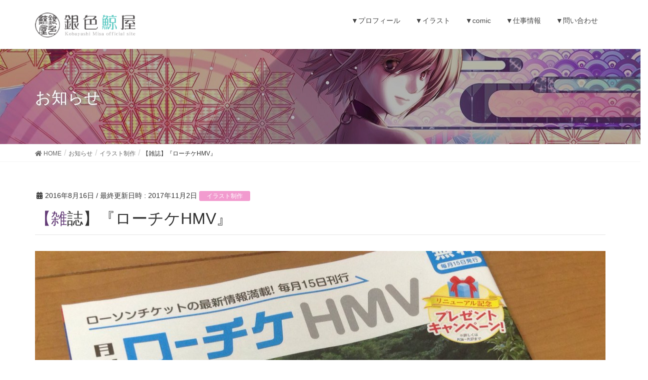

--- FILE ---
content_type: text/html; charset=UTF-8
request_url: http://argent-whale.com/%E3%80%90%E9%9B%91%E8%AA%8C%E3%80%91%E3%80%8E%E3%83%AD%E3%83%BC%E3%83%81%E3%82%B1hmv%E3%80%8F/
body_size: 28054
content:
<!DOCTYPE html>
<html lang="ja">
<head>
<meta charset="utf-8">
<meta http-equiv="X-UA-Compatible" content="IE=edge">
<meta name="viewport" content="width=device-width, initial-scale=1">
<title>【雑誌】『ローチケHMV』 | 銀色鯨屋</title>
<link rel='dns-prefetch' href='//s.w.org' />
<link rel="alternate" type="application/rss+xml" title="銀色鯨屋 &raquo; フィード" href="http://argent-whale.com/feed/" />
<link rel="alternate" type="application/rss+xml" title="銀色鯨屋 &raquo; コメントフィード" href="http://argent-whale.com/comments/feed/" />
<meta name="description" content="イラスト制作" />		<script type="text/javascript">
			window._wpemojiSettings = {"baseUrl":"https:\/\/s.w.org\/images\/core\/emoji\/13.0.0\/72x72\/","ext":".png","svgUrl":"https:\/\/s.w.org\/images\/core\/emoji\/13.0.0\/svg\/","svgExt":".svg","source":{"concatemoji":"http:\/\/argent-whale.com\/wp1\/wp-includes\/js\/wp-emoji-release.min.js?ver=5.5.17"}};
			!function(e,a,t){var n,r,o,i=a.createElement("canvas"),p=i.getContext&&i.getContext("2d");function s(e,t){var a=String.fromCharCode;p.clearRect(0,0,i.width,i.height),p.fillText(a.apply(this,e),0,0);e=i.toDataURL();return p.clearRect(0,0,i.width,i.height),p.fillText(a.apply(this,t),0,0),e===i.toDataURL()}function c(e){var t=a.createElement("script");t.src=e,t.defer=t.type="text/javascript",a.getElementsByTagName("head")[0].appendChild(t)}for(o=Array("flag","emoji"),t.supports={everything:!0,everythingExceptFlag:!0},r=0;r<o.length;r++)t.supports[o[r]]=function(e){if(!p||!p.fillText)return!1;switch(p.textBaseline="top",p.font="600 32px Arial",e){case"flag":return s([127987,65039,8205,9895,65039],[127987,65039,8203,9895,65039])?!1:!s([55356,56826,55356,56819],[55356,56826,8203,55356,56819])&&!s([55356,57332,56128,56423,56128,56418,56128,56421,56128,56430,56128,56423,56128,56447],[55356,57332,8203,56128,56423,8203,56128,56418,8203,56128,56421,8203,56128,56430,8203,56128,56423,8203,56128,56447]);case"emoji":return!s([55357,56424,8205,55356,57212],[55357,56424,8203,55356,57212])}return!1}(o[r]),t.supports.everything=t.supports.everything&&t.supports[o[r]],"flag"!==o[r]&&(t.supports.everythingExceptFlag=t.supports.everythingExceptFlag&&t.supports[o[r]]);t.supports.everythingExceptFlag=t.supports.everythingExceptFlag&&!t.supports.flag,t.DOMReady=!1,t.readyCallback=function(){t.DOMReady=!0},t.supports.everything||(n=function(){t.readyCallback()},a.addEventListener?(a.addEventListener("DOMContentLoaded",n,!1),e.addEventListener("load",n,!1)):(e.attachEvent("onload",n),a.attachEvent("onreadystatechange",function(){"complete"===a.readyState&&t.readyCallback()})),(n=t.source||{}).concatemoji?c(n.concatemoji):n.wpemoji&&n.twemoji&&(c(n.twemoji),c(n.wpemoji)))}(window,document,window._wpemojiSettings);
		</script>
		<style type="text/css">
img.wp-smiley,
img.emoji {
	display: inline !important;
	border: none !important;
	box-shadow: none !important;
	height: 1em !important;
	width: 1em !important;
	margin: 0 .07em !important;
	vertical-align: -0.1em !important;
	background: none !important;
	padding: 0 !important;
}
</style>
	<link rel='stylesheet' id='vkExUnit_common_style-css'  href='http://argent-whale.com/wp1/wp-content/plugins/vk-all-in-one-expansion-unit/assets/css/vkExUnit_style.css?ver=9.32.0.0' type='text/css' media='all' />
<style id='vkExUnit_common_style-inline-css' type='text/css'>
:root {--ver_page_top_button_url:url(http://argent-whale.com/wp1/wp-content/plugins/vk-all-in-one-expansion-unit/assets/images/to-top-btn-icon.svg);}@font-face {font-weight: normal;font-style: normal;font-family: "vk_sns";src: url("http://argent-whale.com/wp1/wp-content/plugins/vk-all-in-one-expansion-unit/inc/sns/icons/fonts/vk_sns.eot?-bq20cj");src: url("http://argent-whale.com/wp1/wp-content/plugins/vk-all-in-one-expansion-unit/inc/sns/icons/fonts/vk_sns.eot?#iefix-bq20cj") format("embedded-opentype"),url("http://argent-whale.com/wp1/wp-content/plugins/vk-all-in-one-expansion-unit/inc/sns/icons/fonts/vk_sns.woff?-bq20cj") format("woff"),url("http://argent-whale.com/wp1/wp-content/plugins/vk-all-in-one-expansion-unit/inc/sns/icons/fonts/vk_sns.ttf?-bq20cj") format("truetype"),url("http://argent-whale.com/wp1/wp-content/plugins/vk-all-in-one-expansion-unit/inc/sns/icons/fonts/vk_sns.svg?-bq20cj#vk_sns") format("svg");}
</style>
<link rel='stylesheet' id='wp-block-library-css'  href='http://argent-whale.com/wp1/wp-includes/css/dist/block-library/style.min.css?ver=5.5.17' type='text/css' media='all' />
<link rel='stylesheet' id='contact-form-7-css'  href='http://argent-whale.com/wp1/wp-content/plugins/contact-form-7/includes/css/styles.css?ver=5.2.2' type='text/css' media='all' />
<link rel='stylesheet' id='foobox-free-min-css'  href='http://argent-whale.com/wp1/wp-content/plugins/foobox-image-lightbox/free/css/foobox.free.min.css?ver=2.7.11' type='text/css' media='all' />
<link rel='stylesheet' id='lightning-design-style-css'  href='http://argent-whale.com/wp1/wp-content/themes/lightning/design-skin/origin/css/style.css?ver=12.1.2' type='text/css' media='all' />
<style id='lightning-design-style-inline-css' type='text/css'>
/* ltg common custom */:root {--vk-menu-acc-btn-border-color:#333;--color-key:#633b77;--color-key-dark:#4e166b;}.bbp-submit-wrapper .button.submit { background-color:#4e166b ; }.bbp-submit-wrapper .button.submit:hover { background-color:#633b77 ; }.veu_color_txt_key { color:#4e166b ; }.veu_color_bg_key { background-color:#4e166b ; }.veu_color_border_key { border-color:#4e166b ; }.btn-default { border-color:#633b77;color:#633b77;}.btn-default:focus,.btn-default:hover { border-color:#633b77;background-color: #633b77; }.btn-primary { background-color:#633b77;border-color:#4e166b; }.btn-primary:focus,.btn-primary:hover { background-color:#4e166b;border-color:#633b77; }.btn-outline-primary { color : #633b77 ; border-color:#633b77; }.btn-outline-primary:hover { color : #fff; background-color:#633b77;border-color:#4e166b; }a { color:#337ab7; }
.tagcloud a:before { font-family: "Font Awesome 5 Free";content: "\f02b";font-weight: bold; }
a { color:#4e166b ; }a:hover { color:#633b77 ; }.page-header { background-color:#633b77; }h1.entry-title:first-letter,.single h1.entry-title:first-letter { color:#633b77; }h2,.mainSection-title { border-top-color:#633b77; }h3:after,.subSection-title:after { border-bottom-color:#633b77; }.media .media-body .media-heading a:hover { color:#633b77; }ul.page-numbers li span.page-numbers.current { background-color:#633b77; }.pager li > a { border-color:#633b77;color:#633b77;}.pager li > a:hover { background-color:#633b77;color:#fff;}footer { border-top-color:#633b77; }dt { border-left-color:#633b77; }@media (min-width: 768px){ ul.gMenu > li > a:after { border-bottom-color: #633b77 ; }} /* @media (min-width: 768px) */
</style>
<link rel='stylesheet' id='vk-blocks-build-css-css'  href='http://argent-whale.com/wp1/wp-content/plugins/vk-all-in-one-expansion-unit/inc/vk-blocks/package/build/block-build.css?ver=0.38.6' type='text/css' media='all' />
<link rel='stylesheet' id='lightning-common-style-css'  href='http://argent-whale.com/wp1/wp-content/themes/lightning/assets/css/common.css?ver=12.1.2' type='text/css' media='all' />
<style id='lightning-common-style-inline-css' type='text/css'>
/* vk-mobile-nav */:root {--vk-mobile-nav-menu-btn-bg-src: url("http://argent-whale.com/wp1/wp-content/themes/lightning/inc/vk-mobile-nav/package//images/vk-menu-btn-black.svg");--vk-mobile-nav-menu-btn-close-bg-src: url("http://argent-whale.com/wp1/wp-content/themes/lightning/inc/vk-mobile-nav/package//images/vk-menu-close-black.svg");--vk-menu-acc-icon-open-black-bg-src: url("http://argent-whale.com/wp1/wp-content/themes/lightning/inc/vk-mobile-nav/package//images/vk-menu-acc-icon-open-black.svg");--vk-menu-acc-icon-close-black-bg-src: url("http://argent-whale.com/wp1/wp-content/themes/lightning/inc/vk-mobile-nav/package//images/vk-menu-close-black.svg");}
</style>
<link rel='stylesheet' id='lightning-theme-style-css'  href='http://argent-whale.com/wp1/wp-content/themes/lightning_child_sample/style.css?ver=12.1.2' type='text/css' media='all' />
<link rel='stylesheet' id='vk-font-awesome-css'  href='http://argent-whale.com/wp1/wp-content/themes/lightning/inc/font-awesome/package/versions/5/css/all.min.css?ver=5.13.0' type='text/css' media='all' />
<script type='text/javascript' src='http://argent-whale.com/wp1/wp-includes/js/jquery/jquery.js?ver=1.12.4-wp' id='jquery-core-js'></script>
<script type='text/javascript' id='foobox-free-min-js-before'>
/* Run FooBox FREE (v2.7.11) */
var FOOBOX = window.FOOBOX = {
	ready: true,
	preloadFont: false,
	disableOthers: false,
	o: {wordpress: { enabled: true }, countMessage:'image %index of %total', excludes:'.fbx-link,.nofoobox,.nolightbox,a[href*="pinterest.com/pin/create/button/"]', affiliate : { enabled: false }},
	selectors: [
		".foogallery-container.foogallery-lightbox-foobox", ".foogallery-container.foogallery-lightbox-foobox-free", ".gallery", ".wp-block-gallery", ".wp-caption", ".wp-block-image", "a:has(img[class*=wp-image-])", ".foobox"
	],
	pre: function( $ ){
		// Custom JavaScript (Pre)
		
	},
	post: function( $ ){
		// Custom JavaScript (Post)
		
		// Custom Captions Code
		
	},
	custom: function( $ ){
		// Custom Extra JS
		
	}
};
</script>
<script type='text/javascript' src='http://argent-whale.com/wp1/wp-content/plugins/foobox-image-lightbox/free/js/foobox.free.min.js?ver=2.7.11' id='foobox-free-min-js'></script>
<link rel="https://api.w.org/" href="http://argent-whale.com/wp-json/" /><link rel="alternate" type="application/json" href="http://argent-whale.com/wp-json/wp/v2/posts/699" /><link rel="EditURI" type="application/rsd+xml" title="RSD" href="http://argent-whale.com/wp1/xmlrpc.php?rsd" />
<link rel="wlwmanifest" type="application/wlwmanifest+xml" href="http://argent-whale.com/wp1/wp-includes/wlwmanifest.xml" /> 
<link rel='prev' title='【web】『看板娘アイドルグループ　フェアリン　抱き枕カバー他』' href='http://argent-whale.com/%e3%80%90web%e3%80%91%e3%80%8e%e7%9c%8b%e6%9d%bf%e5%a8%98%e3%82%a2%e3%82%a4%e3%83%89%e3%83%ab%e3%82%b0%e3%83%ab%e3%83%bc%e3%83%97%e3%80%80%e3%83%95%e3%82%a7%e3%82%a2%e3%83%aa%e3%83%b3%e3%80%80/' />
<link rel='next' title='【書籍】『うかる! 社労士 シリーズ 2017年度版』' href='http://argent-whale.com/%e3%80%90%e6%9b%b8%e7%b1%8d%e3%80%91%e3%80%8e%e3%81%86%e3%81%8b%e3%82%8b-%e7%a4%be%e5%8a%b4%e5%a3%ab-%e3%82%b7%e3%83%aa%e3%83%bc%e3%82%ba-2017%e5%b9%b4%e5%ba%a6%e7%89%88%e3%80%8f/' />
<meta name="generator" content="WordPress 5.5.17" />
<link rel="canonical" href="http://argent-whale.com/%e3%80%90%e9%9b%91%e8%aa%8c%e3%80%91%e3%80%8e%e3%83%ad%e3%83%bc%e3%83%81%e3%82%b1hmv%e3%80%8f/" />
<link rel='shortlink' href='http://argent-whale.com/?p=699' />
<link rel="alternate" type="application/json+oembed" href="http://argent-whale.com/wp-json/oembed/1.0/embed?url=http%3A%2F%2Fargent-whale.com%2F%25e3%2580%2590%25e9%259b%2591%25e8%25aa%258c%25e3%2580%2591%25e3%2580%258e%25e3%2583%25ad%25e3%2583%25bc%25e3%2583%2581%25e3%2582%25b1hmv%25e3%2580%258f%2F" />
<link rel="alternate" type="text/xml+oembed" href="http://argent-whale.com/wp-json/oembed/1.0/embed?url=http%3A%2F%2Fargent-whale.com%2F%25e3%2580%2590%25e9%259b%2591%25e8%25aa%258c%25e3%2580%2591%25e3%2580%258e%25e3%2583%25ad%25e3%2583%25bc%25e3%2583%2581%25e3%2582%25b1hmv%25e3%2580%258f%2F&#038;format=xml" />
<style id="lightning-color-custom-for-plugins" type="text/css">/* ltg theme common */.color_key_bg,.color_key_bg_hover:hover{background-color: #633b77;}.color_key_txt,.color_key_txt_hover:hover{color: #633b77;}.color_key_border,.color_key_border_hover:hover{border-color: #633b77;}.color_key_dark_bg,.color_key_dark_bg_hover:hover{background-color: #4e166b;}.color_key_dark_txt,.color_key_dark_txt_hover:hover{color: #4e166b;}.color_key_dark_border,.color_key_dark_border_hover:hover{border-color: #4e166b;}</style><!-- [ VK All in One Expansion Unit OGP ] -->
<meta property="og:site_name" content="銀色鯨屋" />
<meta property="og:url" content="http://argent-whale.com/%e3%80%90%e9%9b%91%e8%aa%8c%e3%80%91%e3%80%8e%e3%83%ad%e3%83%bc%e3%83%81%e3%82%b1hmv%e3%80%8f/" />
<meta property="og:title" content="【雑誌】『ローチケHMV』 | 銀色鯨屋" />
<meta property="og:description" content="イラスト制作" />
<meta property="og:type" content="article" />
<meta property="og:image" content="http://argent-whale.com/wp1/wp-content/uploads/2017/11/CqBYR4FUAAAEalz.jpg" />
<meta property="og:image:width" content="1200" />
<meta property="og:image:height" content="468" />
<!-- [ / VK All in One Expansion Unit OGP ] -->
<!-- [ VK All in One Expansion Unit twitter card ] -->
<meta name="twitter:card" content="summary_large_image">
<meta name="twitter:description" content="イラスト制作">
<meta name="twitter:title" content="【雑誌】『ローチケHMV』 | 銀色鯨屋">
<meta name="twitter:url" content="http://argent-whale.com/%e3%80%90%e9%9b%91%e8%aa%8c%e3%80%91%e3%80%8e%e3%83%ad%e3%83%bc%e3%83%81%e3%82%b1hmv%e3%80%8f/">
	<meta name="twitter:image" content="http://argent-whale.com/wp1/wp-content/uploads/2017/11/CqBYR4FUAAAEalz.jpg">
	<meta name="twitter:domain" content="argent-whale.com">
	<!-- [ / VK All in One Expansion Unit twitter card ] -->
	<link rel="icon" href="http://argent-whale.com/wp1/wp-content/uploads/2017/10/cropped-b54621d3c853c7b0793ab32821016339-1-32x32.png" sizes="32x32" />
<link rel="icon" href="http://argent-whale.com/wp1/wp-content/uploads/2017/10/cropped-b54621d3c853c7b0793ab32821016339-1-192x192.png" sizes="192x192" />
<link rel="apple-touch-icon" href="http://argent-whale.com/wp1/wp-content/uploads/2017/10/cropped-b54621d3c853c7b0793ab32821016339-1-180x180.png" />
<meta name="msapplication-TileImage" content="http://argent-whale.com/wp1/wp-content/uploads/2017/10/cropped-b54621d3c853c7b0793ab32821016339-1-270x270.png" />

</head>
<body class="post-template-default single single-post postid-699 single-format-standard post-name-%e3%80%90%e9%9b%91%e8%aa%8c%e3%80%91%e3%80%8e%e3%83%ad%e3%83%bc%e3%83%81%e3%82%b1hmv%e3%80%8f post-type-post sidebar-fix sidebar-fix-priority-top device-pc fa_v5_css headfix header_height_changer">
<a class="skip-link screen-reader-text" href="#main">コンテンツへスキップ</a>
<a class="skip-link screen-reader-text" href="#vk-mobile-nav">ナビゲーションに移動</a>
<header class="navbar siteHeader">
		<div class="container siteHeadContainer">
		<div class="navbar-header">
						<p class="navbar-brand siteHeader_logo">
			<a href="http://argent-whale.com/">
				<span><img src="http://argent-whale.com/wp1/wp-content/uploads/2017/10/01c27c8eab2dbf24d380419c889e95d8.png" alt="銀色鯨屋" /></span>
			</a>
			</p>
								</div>

		<div id="gMenu_outer" class="gMenu_outer"><nav class="menu-main-menu-container"><ul id="menu-main-menu" class="menu nav gMenu"><li id="menu-item-293" class="menu-item menu-item-type-post_type menu-item-object-page"><a href="http://argent-whale.com/profile/"><strong class="gMenu_name">▼プロフィール</strong></a></li>
<li id="menu-item-291" class="menu-item menu-item-type-post_type menu-item-object-page"><a href="http://argent-whale.com/illust/"><strong class="gMenu_name">▼イラスト</strong></a></li>
<li id="menu-item-566" class="menu-item menu-item-type-post_type menu-item-object-page"><a href="http://argent-whale.com/comic/"><strong class="gMenu_name">▼comic</strong></a></li>
<li id="menu-item-290" class="menu-item menu-item-type-post_type menu-item-object-page menu-item-has-children"><a href="http://argent-whale.com/work/"><strong class="gMenu_name">▼仕事情報</strong></a>
<ul class="sub-menu">
	<li id="menu-item-555" class="menu-item menu-item-type-taxonomy menu-item-object-category"><a href="http://argent-whale.com/category/%e6%9b%b8%e7%b1%8d%e9%96%a2%e4%bf%82/">▼書籍関係</a></li>
	<li id="menu-item-556" class="menu-item menu-item-type-taxonomy menu-item-object-category current-post-ancestor current-menu-parent current-post-parent"><a href="http://argent-whale.com/category/%e3%82%a4%e3%83%a9%e3%82%b9%e3%83%88%e5%88%b6%e4%bd%9c/">▼イラスト制作</a></li>
	<li id="menu-item-557" class="menu-item menu-item-type-taxonomy menu-item-object-category"><a href="http://argent-whale.com/category/%e5%80%8b%e4%ba%ba%e6%b4%bb%e5%8b%95/">▼個人活動</a></li>
</ul>
</li>
<li id="menu-item-292" class="menu-item menu-item-type-post_type menu-item-object-page"><a href="http://argent-whale.com/contact/"><strong class="gMenu_name">▼問い合わせ</strong></a></li>
</ul></nav></div>	</div>
	</header>

<div class="section page-header"><div class="container"><div class="row"><div class="col-md-12">
<div class="page-header_pageTitle">
お知らせ</div>
</div></div></div></div><!-- [ /.page-header ] -->
<!-- [ .breadSection ] -->
<div class="section breadSection">
<div class="container">
<div class="row">
<ol class="breadcrumb" itemtype="http://schema.org/BreadcrumbList"><li id="panHome" itemprop="itemListElement" itemscope itemtype="http://schema.org/ListItem"><a itemprop="item" href="http://argent-whale.com/"><span itemprop="name"><i class="fa fa-home"></i> HOME</span></a></li><li itemprop="itemListElement" itemscope itemtype="http://schema.org/ListItem"><a itemprop="item" href="http://argent-whale.com/blog/"><span itemprop="name">お知らせ</span></a></li><li itemprop="itemListElement" itemscope itemtype="http://schema.org/ListItem"><a itemprop="item" href="http://argent-whale.com/category/%e3%82%a4%e3%83%a9%e3%82%b9%e3%83%88%e5%88%b6%e4%bd%9c/"><span itemprop="name">イラスト制作</span></a></li><li><span>【雑誌】『ローチケHMV』</span></li></ol>
</div>
</div>
</div>
<!-- [ /.breadSection ] -->
<div class="section siteContent">
<div class="container">
<div class="row">

<div class="col-md-12 mainSection" id="main" role="main">

<article id="post-699" class="post-699 post type-post status-publish format-standard has-post-thumbnail hentry category-19">
	<header>
	<div class="entry-meta">


<span class="published entry-meta_items">2016年8月16日</span>

<span class="entry-meta_items entry-meta_updated">/ 最終更新日時 : <span class="updated">2017年11月2日</span></span>


	
	<span class="vcard author entry-meta_items entry-meta_items_author entry-meta_hidden"><span class="fn">此林 ミサ</span></span>



<span class="entry-meta_items entry-meta_items_term"><a href="http://argent-whale.com/category/%e3%82%a4%e3%83%a9%e3%82%b9%e3%83%88%e5%88%b6%e4%bd%9c/" class="btn btn-xs btn-primary entry-meta_items_term_button" style="background-color:#f29bcf;border:none;">イラスト制作</a></span>
</div>
	<h1 class="entry-title">【雑誌】『ローチケHMV』</h1>
	</header>
	<div class="entry-body">
	<div class="veu_autoEyeCatchBox"><img width="1200" height="468" src="http://argent-whale.com/wp1/wp-content/uploads/2017/11/CqBYR4FUAAAEalz.jpg" class="attachment-large size-large wp-post-image" alt="" loading="lazy" srcset="http://argent-whale.com/wp1/wp-content/uploads/2017/11/CqBYR4FUAAAEalz.jpg 1200w, http://argent-whale.com/wp1/wp-content/uploads/2017/11/CqBYR4FUAAAEalz-800x312.jpg 800w, http://argent-whale.com/wp1/wp-content/uploads/2017/11/CqBYR4FUAAAEalz-768x300.jpg 768w" sizes="(max-width: 1200px) 100vw, 1200px" /></div>
<p style="text-align: left;">イラスト制作<br />
<img loading="lazy" class="size-thumbnail wp-image-700 alignleft" src="http://argent-whale.com/wp1/wp-content/uploads/2017/11/CqBYR4FUAAAEalz-150x150.jpg" alt="" width="150" height="150" /><img loading="lazy" class="size-thumbnail wp-image-701 alignleft" src="http://argent-whale.com/wp1/wp-content/uploads/2017/11/CqBYR4EVIAAXDTZ-150x150.jpg" alt="" width="150" height="150" /></p>
	</div><!-- [ /.entry-body ] -->

	<div class="entry-footer">
	
	<div class="entry-meta-dataList"><dl><dt>カテゴリー</dt><dd><a href="http://argent-whale.com/category/%e3%82%a4%e3%83%a9%e3%82%b9%e3%83%88%e5%88%b6%e4%bd%9c/">イラスト制作</a></dd></dl></div>
		</div><!-- [ /.entry-footer ] -->

	<div id="comments" class="comments-area">

	
	
	
	
</div><!-- #comments -->
</article>

<nav>
  <ul class="pager">
    <li class="previous"><a href="http://argent-whale.com/%e3%80%90web%e3%80%91%e3%80%8e%e7%9c%8b%e6%9d%bf%e5%a8%98%e3%82%a2%e3%82%a4%e3%83%89%e3%83%ab%e3%82%b0%e3%83%ab%e3%83%bc%e3%83%97%e3%80%80%e3%83%95%e3%82%a7%e3%82%a2%e3%83%aa%e3%83%b3%e3%80%80/" rel="prev">【web】『看板娘アイドルグループ　フェアリン　抱き枕カバー他』</a></li>
    <li class="next"><a href="http://argent-whale.com/%e3%80%90%e6%9b%b8%e7%b1%8d%e3%80%91%e3%80%8e%e3%81%86%e3%81%8b%e3%82%8b-%e7%a4%be%e5%8a%b4%e5%a3%ab-%e3%82%b7%e3%83%aa%e3%83%bc%e3%82%ba-2017%e5%b9%b4%e5%ba%a6%e7%89%88%e3%80%8f/" rel="next">【書籍】『うかる! 社労士 シリーズ 2017年度版』</a></li>
  </ul>
</nav>

</div><!-- [ /.mainSection ] -->


</div><!-- [ /.row ] -->
</div><!-- [ /.container ] -->
</div><!-- [ /.siteContent ] -->


<footer class="section siteFooter">
<div class="footer_left"><img src="http://argent-whale.com/wp1/wp-content/uploads/2017/10/footer_bg_left_01.png"></div>
    <div class="footerMenu">
       <div class="container">
                    </div>
    </div>
    <div class="container sectionBox">
        <div class="row ">
            <div class="col-md-4"><aside class="widget widget_text" id="text-2">			<div class="textwidget"><div class="footer_bg" style="height: 300px;"></div>
</div>
		</aside></div><div class="col-md-4"><aside class="widget_text widget widget_custom_html" id="custom_html-2"><div class="textwidget custom-html-widget"><img src="http://argent-whale.com/wp1/wp-content/uploads/2017/10/8de80178ca96ac9c1ef4bbaab37f7b37-1.png"><br><font size="2">
実用マンガ・冊子イラストを描かせてもらうかたわら、オリジナルではファンタジーイラストを描く漫画家・イラストレーター「此林ミサ」のサイトです。<br>
マンガ・イラストのお仕事受け付けております。
お問い合わせは<a href="mailto:asitasakuhana@hotmail.co.jp">メール</a>または、<a href="http://argent-whale.com/wp1/contact">フォーム</a>にてお問い合わせください。</font></div></aside></div><div class="col-md-4"><aside class="widget widget_nav_menu" id="nav_menu-2"><div class="menu-footer-menu-container"><ul id="menu-footer-menu" class="menu"><li id="menu-item-563" class="menu-item menu-item-type-post_type menu-item-object-page menu-item-563"><a href="http://argent-whale.com/profile/">▼プロフィール</a></li>
<li id="menu-item-561" class="menu-item menu-item-type-post_type menu-item-object-page menu-item-561"><a href="http://argent-whale.com/illust/">▼イラスト</a></li>
<li id="menu-item-559" class="menu-item menu-item-type-post_type menu-item-object-page menu-item-559"><a href="http://argent-whale.com/comic/">▼comic</a></li>
<li id="menu-item-560" class="menu-item menu-item-type-post_type menu-item-object-page menu-item-has-children menu-item-560"><a href="http://argent-whale.com/work/">▼活動内容</a>
<ul class="sub-menu">
	<li id="menu-item-578" class="menu-item menu-item-type-taxonomy menu-item-object-category menu-item-578"><a href="http://argent-whale.com/category/%e6%9b%b8%e7%b1%8d%e9%96%a2%e4%bf%82/">書籍関係</a></li>
	<li id="menu-item-579" class="menu-item menu-item-type-taxonomy menu-item-object-category current-post-ancestor current-menu-parent current-post-parent menu-item-579"><a href="http://argent-whale.com/category/%e3%82%a4%e3%83%a9%e3%82%b9%e3%83%88%e5%88%b6%e4%bd%9c/">イラスト制作</a></li>
	<li id="menu-item-580" class="menu-item menu-item-type-taxonomy menu-item-object-category menu-item-580"><a href="http://argent-whale.com/category/%e5%80%8b%e4%ba%ba%e6%b4%bb%e5%8b%95/">個人活動</a></li>
	<li id="menu-item-1378" class="menu-item menu-item-type-taxonomy menu-item-object-category menu-item-1378"><a href="http://argent-whale.com/category/%e9%9b%91%e8%aa%8c/">雑誌</a></li>
</ul>
</li>
<li id="menu-item-562" class="menu-item menu-item-type-post_type menu-item-object-page menu-item-562"><a href="http://argent-whale.com/contact/">▼問い合わせ</a></li>
<li id="menu-item-1377" class="menu-item menu-item-type-custom menu-item-object-custom menu-item-1377"><a href="https://ameblo.jp/asita-sakuhana/">▽ブログ</a></li>
</ul></div></aside></div>        </div>
    </div>
    <div class="sectionBox copySection">
        <div class="row">
            <div class="col-md-12 text-center">
            <p>Copyright(C)misa_kobayashi All Rights Reserved 此林ミサ</p>
            </div>
        </div>
    </div>
</footer>
<div id="vk-mobile-nav-menu-btn" class="vk-mobile-nav-menu-btn">MENU</div><div class="vk-mobile-nav" id="vk-mobile-nav"><nav class="global-nav"><ul id="menu-main-menu-1" class="vk-menu-acc  menu"><li id="menu-item-293" class="menu-item menu-item-type-post_type menu-item-object-page menu-item-293"><a href="http://argent-whale.com/profile/">▼プロフィール</a></li>
<li id="menu-item-291" class="menu-item menu-item-type-post_type menu-item-object-page menu-item-291"><a href="http://argent-whale.com/illust/">▼イラスト</a></li>
<li id="menu-item-566" class="menu-item menu-item-type-post_type menu-item-object-page menu-item-566"><a href="http://argent-whale.com/comic/">▼comic</a></li>
<li id="menu-item-290" class="menu-item menu-item-type-post_type menu-item-object-page menu-item-has-children menu-item-290"><a href="http://argent-whale.com/work/">▼仕事情報</a>
<ul class="sub-menu">
	<li id="menu-item-555" class="menu-item menu-item-type-taxonomy menu-item-object-category menu-item-555"><a href="http://argent-whale.com/category/%e6%9b%b8%e7%b1%8d%e9%96%a2%e4%bf%82/">▼書籍関係</a></li>
	<li id="menu-item-556" class="menu-item menu-item-type-taxonomy menu-item-object-category current-post-ancestor current-menu-parent current-post-parent menu-item-556"><a href="http://argent-whale.com/category/%e3%82%a4%e3%83%a9%e3%82%b9%e3%83%88%e5%88%b6%e4%bd%9c/">▼イラスト制作</a></li>
	<li id="menu-item-557" class="menu-item menu-item-type-taxonomy menu-item-object-category menu-item-557"><a href="http://argent-whale.com/category/%e5%80%8b%e4%ba%ba%e6%b4%bb%e5%8b%95/">▼個人活動</a></li>
</ul>
</li>
<li id="menu-item-292" class="menu-item menu-item-type-post_type menu-item-object-page menu-item-292"><a href="http://argent-whale.com/contact/">▼問い合わせ</a></li>
</ul></nav></div><script type='text/javascript' id='contact-form-7-js-extra'>
/* <![CDATA[ */
var wpcf7 = {"apiSettings":{"root":"http:\/\/argent-whale.com\/wp-json\/contact-form-7\/v1","namespace":"contact-form-7\/v1"}};
/* ]]> */
</script>
<script type='text/javascript' src='http://argent-whale.com/wp1/wp-content/plugins/contact-form-7/includes/js/scripts.js?ver=5.2.2' id='contact-form-7-js'></script>
<script type='text/javascript' id='lightning-js-js-extra'>
/* <![CDATA[ */
var lightningOpt = [];
/* ]]> */
</script>
<script type='text/javascript' src='http://argent-whale.com/wp1/wp-content/themes/lightning/assets/js/lightning.min.js?ver=12.1.2' id='lightning-js-js'></script>
<script type='text/javascript' src='http://argent-whale.com/wp1/wp-content/themes/lightning/library/bootstrap-3/js/bootstrap.min.js?ver=3.4.1' id='bootstrap-js-js'></script>
<script type='text/javascript' src='http://argent-whale.com/wp1/wp-includes/js/wp-embed.min.js?ver=5.5.17' id='wp-embed-js'></script>
<script type='text/javascript' id='vkExUnit_master-js-js-extra'>
/* <![CDATA[ */
var vkExOpt = {"ajax_url":"http:\/\/argent-whale.com\/wp1\/wp-admin\/admin-ajax.php","enable_smooth_scroll":"1"};
/* ]]> */
</script>
<script type='text/javascript' src='http://argent-whale.com/wp1/wp-content/plugins/vk-all-in-one-expansion-unit/assets/js/all.min.js?ver=9.32.0.0' id='vkExUnit_master-js-js'></script>
</body>
</html>

--- FILE ---
content_type: text/css
request_url: http://argent-whale.com/wp1/wp-content/themes/lightning_child_sample/style.css?ver=12.1.2
body_size: 1994
content:
@charset "utf-8";
/*
Theme Name: argent-whale
Template: lightning
Tags: 
Version: 0.1
*/

/* 画像ホバー
------------------------------------------------*/
a:hover img{
opacity:0.7;
}

/* トップページ
------------------------------------------------*/
p.read{
font-size:1.2em;
line-height:1.4;
text-align:center;
margin-bottom:30px;
}

h3.topTitle{
margin-right:25px;
font-size:20px;
}

.topNews{
background:url(http://argent-whale.com/wp1/wp-content/uploads/2017/10/pattern_gray.gif) repeat;
margin-right:20px;
margin-bottom:20px;
padding:5px 20px 0;
border:1px solid #ddd;
}
.topNews h3{
margin-bottom:10px;
}
.newsBlock{
margin:0 15px;
padding:0 20px;
}
.newsBlock li{
list-style:none;
padding-bottom:0.8em;
border-bottom:1px solid #ddd;
font-size:12px;
}
.newsBlock li:first-child{
padding-bottom:0;
}
.newsBlock li:last-child{
border-bottom:0;
}

.newsThumb{
float:left;
width:100px;
height:100px;
overflow:hidden;
margin-right:10px;
}
.newsBlock li dl{
margin-top:0;
margin-bottom:0;
}
.newsBlock li dt{
font-size:12px;
font-weight:500;
margin-bottom:5px;
}
.newsBlock li dt, .newsBlock li dd{
border-left:0;
}
.newTag{
background:#633B77;
color:#fff;
padding:5px 7px;
font-size:12px;
margin-bottom:10px;
display:inline-block;
}

.featureList{
padding-top:15px;
padding-bottom:15px;
}

.snsList {
text-align: center;
}
.snsList li {
display: inline;
font-size:3.0em;
margin-right:20px;
}
.snsList:before, .snsList:after {
content:" ";
display:block;
clear:both;
}

.twitterWidget{
border:1px solid #633B77;
border-radius:6px;
}


/* プロフィール
------------------------------------------------*/
.profileLeft{
float:left;
width:20%;
text-align:center;
}
.profileRight{
float:right;
width:80%;
}

/* お仕事情報
------------------------------------------------*/
.workList{
font-size:12px;
margin-bottom:30px;
}
.workList div{
min-height:300px;
padding-bottom:20px;
}


/* 下層ページ
------------------------------------------------*/
.page-header{
background:url(http://argent-whale.com/wp1/wp-content/uploads/2017/10/titie_bg_overlay.jpg) no-repeat right center;
padding-top:50px;
padding-bottom:50px;
text-shadow:2px 2px 5px #8c8c8c;
overflow: hidden;
}
.entry-meta_items_term{
float:none;
}

.category .mainSection header, .page .mainSection header{
border-bottom:0;
}

.tWhite a{
color:#fff !important;
}
.titleNew{
font-weight:700;
}

.comicBlock{
max-width:200px;
}
.comicBlock h5{
font-size:16px;
margin:10px 0 5px;
padding:0;
border:0;
background:none;
}
.comicBlock p{
font-size:12px;
}

.comicNews{
max-width:1075px;
padding:5px 20px 0;
border:1px solid #ddd;
background:url(http://argent-whale.com/wp1/wp-content/uploads/2017/10/pattern_gray.gif) repeat;
font-size:12px;
margin-bottom:35px;
}
.comicNews h3{
font-size:20px;
margin-bottom:10px;
}
.comicNews .entry-meta{
padding-left:5%;
}
.comicNews .entry-meta_items{
font-size:12px;
}
.comicNews .entry-meta_items.btn-xs{
padding-left:10px;
padding-right:10px;
}
.comicNews .media{
padding:0.5em 0;
border-bottom:0;
border-top:0;
}
.comicNews .postList{
margin-bottom:0;
}

h3.newsTitle{
display:inline-block;
border:0;
box-shadow:none;
margin:0;
padding:0;
font-size:20px;
}
h3.newsTitle:after{
display:none;
}

/* サイドバー 
----------------------------------------------- */
.subSection .subSection-title{
border-left:3px solid #4e166b;
padding-top:8px;
padding-left:10px;
}
.subSection .subSection-title:after{
display:none;
}

/* フッター
------------------------------------------------*/
footer .widget{
margin-bottom:24px;
}
footer h3, .subSection-title{
box-shadow:none;
}
footer .widget_recent_entries ul li a{
box-shadow:none;
}
footer{
border:none;
background:#fff1f2;
position:relative;
}
footer .footer_left{
position:absolute;
z-index:999;
top:-30px;
}
footer .copySection{
background:#fdd8da;
}


/* お問い合わせ 
------------------------------------------------*/
.wpcf7 .required { color: #f00;}
.wpcf7 .any{ color: #080;}

div.wpcf7 input.wpcf7-submit {
cursor:pointer; 
color:#fff; 
font-weight:bold; 
font-size:18px; 
width:250px; 
height:45px; 
margin:0 auto; 
}

.wpcf7 .wpcf7-not-valid {
background: #ffb6c1;
}
.wpcf7 .wpcf7-response-output {
margin: 10px 0 0;
padding: 8px 35px 8px 14px;
text-shadow: 0 1px 0 rgba(255, 255, 255, 0.5);
-webkit-border-radius: 4px;
-moz-border-radius: 4px;
border-radius: 4px;
}
 
.wpcf7 .wpcf7-validation-errors {
color: #B94A48;
background-color: #F2DEDE;
border: 1px solid #EED3D7;
margin-bottom:10px;
}
.wpcf7 .wpcf7-mail-sent-ok {
color: #3A87AD;
background-color: #D9EDF7;
border: 1px solid #BCE8F1;
}

/* タブレットサイズ以上 
------------------------------------------------*/
@media screen and (min-width: 1200px){

}

@media screen and (min-width: 992px) and (max-width: 1199px){

.workList div{
min-height:345px;
}

}

@media screen and (min-width: 768px) and (max-width: 991px){

.workList div{
min-height:330px;
}

}

@media (max-width: 991px){

footer .footer_left{
display:none;
}
.footer_bg{
display:none;
}

}

/* スマートフォンサイズ 
------------------------------------------------*/
@media (max-width: 767px){
.topMenu{
margin-top:20px;
margin-bottom:20px;
}
h3.topTitle{
margin-right:0;
}
.topNews{
margin-right:0;
padding:15px;
}
.newsBlock{
margin:0;
padding:0;
}
.newsBlock li dt{
font-size:10px;
}
.newsBlock li dd{
font-size:14px;
}
.snsList{
padding-left:0;
padding-bottom:25px;
}
.snsList li {
font-size:2.0em;
margin-right:10px;
}
.profileLeft{
float:none;
width:100%;
text-align:center;
margin-bottom:15px;
}
.profileRight{
float:none;
width:100%;
}

.page-header{
background:url(http://argent-whale.com/wp1/wp-content/uploads/2017/10/titie_bg_01_sp.jpg) no-repeat right center;
}

.comicNews{
padding:15px;
}
.comicNews h3{
margin-bottom:10px;
}
.comicNews .entry-meta{
padding-left:0;
}
.comicNews .entry-meta .entry-meta_items_term{
margin-top:0;
}
span.newsTitle:before{
content:" ";
display:block;
clear:both;
}
h3.newsTitle{
font-size:18px;
}
.comicBlock{
min-height:260px;
}
.comicBlock h5{
font-size:14px;
}

.workList{
margin-bottom:10px;
}
.workList div{
min-height:315px;
font-size:12px;
text-align:center;
}

.btn.tWhite{
display:inline-block;
}

}

@media screen and (min-width: 667px) and (max-width: 767px){

.workList div{
min-height:420px;
}

}